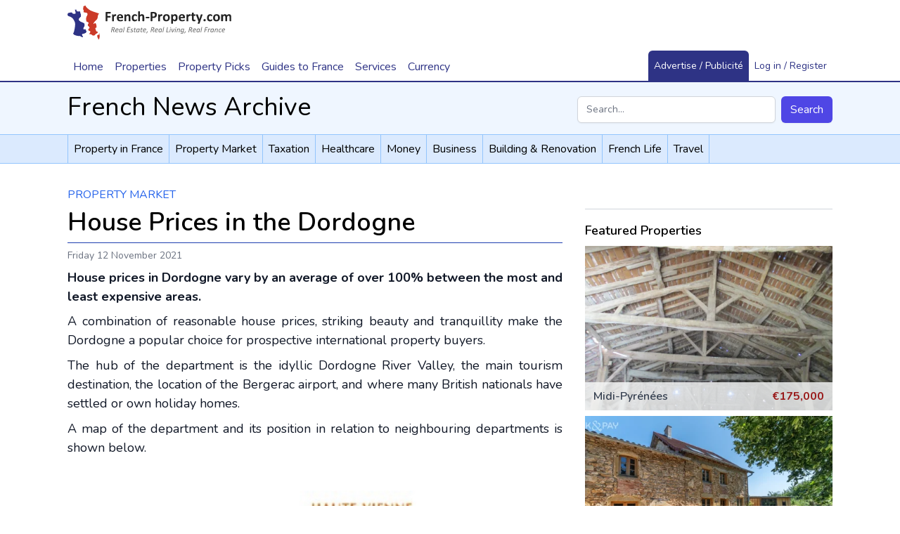

--- FILE ---
content_type: text/html; charset=utf-8
request_url: https://www.google.com/recaptcha/api2/aframe
body_size: 267
content:
<!DOCTYPE HTML><html><head><meta http-equiv="content-type" content="text/html; charset=UTF-8"></head><body><script nonce="f_TRfZpcpxm9xglENFmDBQ">/** Anti-fraud and anti-abuse applications only. See google.com/recaptcha */ try{var clients={'sodar':'https://pagead2.googlesyndication.com/pagead/sodar?'};window.addEventListener("message",function(a){try{if(a.source===window.parent){var b=JSON.parse(a.data);var c=clients[b['id']];if(c){var d=document.createElement('img');d.src=c+b['params']+'&rc='+(localStorage.getItem("rc::a")?sessionStorage.getItem("rc::b"):"");window.document.body.appendChild(d);sessionStorage.setItem("rc::e",parseInt(sessionStorage.getItem("rc::e")||0)+1);localStorage.setItem("rc::h",'1769083928071');}}}catch(b){}});window.parent.postMessage("_grecaptcha_ready", "*");}catch(b){}</script></body></html>

--- FILE ---
content_type: text/plain
request_url: https://rtb.openx.net/openrtbb/prebidjs
body_size: -85
content:
{"id":"b61bc371-b56b-4e94-a789-6919512dbe62","nbr":0}

--- FILE ---
content_type: application/javascript; charset=utf-8
request_url: https://fundingchoicesmessages.google.com/f/AGSKWxUtvAzKZ_tYCK8pN1QXuMmuD9eROT9MFAZZqUptL5XHFH3Aue4u94Of17R1NIh9zgN47aNlPx793tTXUTT2br0x8mxqhQgHfwD-U4MCrvn2MZ5q8KMFYx9qaQieQOoDmfqEIaPJalNWSO_pZaAGTEjvgwKiZbNGtJ1fsDdI9jJu88b_qtqRlIKbj2LA/_/adframe_-advertisement-icon..io/ads./rotatingad./adbanner2.
body_size: -1289
content:
window['96616fab-d4b7-46fa-be10-32d69595a3ee'] = true;